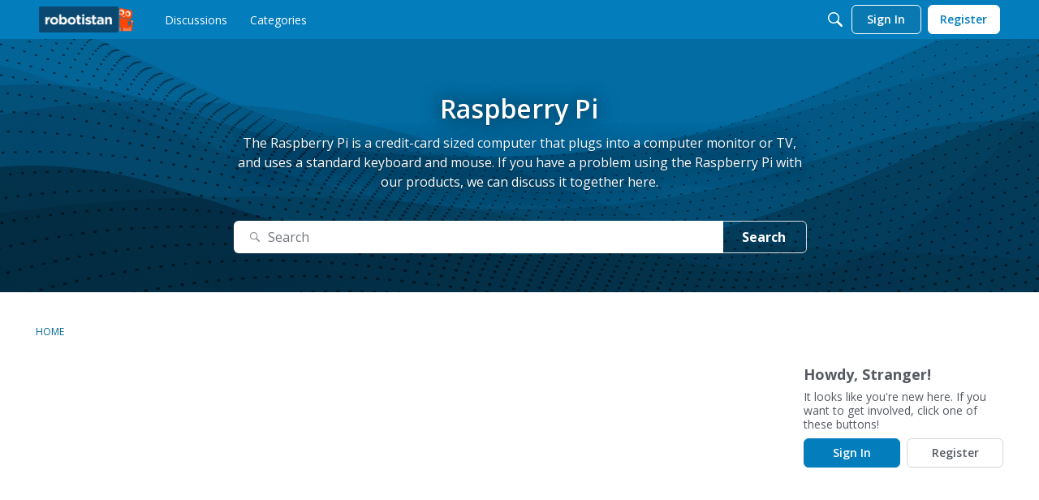

--- FILE ---
content_type: application/javascript
request_url: https://community.robotistan.com/dist/forum/addons/qna-common.573fe816146277fbe53d.min.js
body_size: 643
content:
var vanillaforum;(self.webpackChunkvanillaforum=self.webpackChunkvanillaforum||[]).push([[2017],{69500:function(e,n,t){"use strict";t.d(n,{o:function(){return c}});var r=t(67294),u=t(27165),a=t(65435),s=t(64833),l=t(57714),o=t(85564),i=t.n(o);function c(e){var n=(0,l.Z)(),t=n.form,s=n.updateForm,o=c.postTypes,f=i()(o.map((function(e){return e.values})));if(o.length<=1)return null;var p=t.types;return r.createElement(a.Z,{label:"What to Search",grid:!0,tight:!0},o.map((function(e,n){var a=!p||0===p.length,l=!1;return a?l=!0:null==p||p.forEach((function(n){e.values.includes(n)&&(l=!0)})),r.createElement(u.Z,{label:e.label,key:n,checked:l,onChange:function(n){if(n.target.checked){var r=new Set(null!=p?p:[]);e.values.forEach((function(e){r.add(e)})),r.size===f.length?s({types:void 0}):s({types:Array.from(r)})}else{var u,a=new Set(null!==(u=t.types)&&void 0!==u?u:[]);if(e.values.forEach((function(e){a.delete(e)})),0===a.size){var l=f.filter((function(n){return!e.values.includes(n)}));s({types:l})}else s({types:Array.from(a)})}}})})))}c.postTypes=[],c.addPostType=function(e){c.postTypes.push(e)},(0,s.Um)((function(){c.addPostType({label:(0,s.t)("Discussions"),values:["discussion","comment"]})}))},91271:function(e,n,t){"use strict";t.r(n);var r=t(67294),u=t(64833),a=t(26756),s=t(94020),l=t(69500);(0,u.Um)((function(){a.o.addSubType({label:(0,u.t)("Question"),icon:r.createElement(s.yX,null),recordType:"discussion",type:"question"}),a.o.addSubType({label:(0,u.t)("Answer"),icon:r.createElement(s.yX,null),recordType:"comment",type:"answer"}),l.o.addPostType({label:(0,u.t)("Questions"),values:["question","answer"]})}))}},function(e){"use strict";var n=function(n){return e(e.s=n)};e.O(0,[8780,3034,5163,9833,5852,6921,858,6936,3101,5704,7014,394,5900,3269,1097,2487,9601,336,3262,3177,1385,6708,5096,9283,3854,9841,5677,390,5449,5187,452,4926,3432,3079,4682,4065,3509,3360,4211,2492,7086,2167,9584,864,6714],(function(){return n(2702),n(91271)}));var t=e.O();vanillaforum=t}]);

--- FILE ---
content_type: application/javascript
request_url: https://community.robotistan.com/dist/forum/vendors-2518c84c.c8a6cd32da7522d9a893.min.js
body_size: 10490
content:
(self.webpackChunkvanillaforum=self.webpackChunkvanillaforum||[]).push([[452],{58303:function(t,r,e){var n=e(31934);t.exports=function(t){var r=n(t,"line-height"),e=parseFloat(r,10);if(r===e+""){var o=t.style.lineHeight;t.style.lineHeight=r+"em",r=n(t,"line-height"),e=parseFloat(r,10),o?t.style.lineHeight=o:delete t.style.lineHeight}if(-1!==r.indexOf("pt")?(e*=4,e/=3):-1!==r.indexOf("mm")?(e*=96,e/=25.4):-1!==r.indexOf("cm")?(e*=96,e/=2.54):-1!==r.indexOf("in")?e*=96:-1!==r.indexOf("pc")&&(e*=16),e=Math.round(e),"normal"===r){var c=t.nodeName,i=document.createElement(c);i.innerHTML="&nbsp;","TEXTAREA"===c.toUpperCase()&&i.setAttribute("rows","1");var u=n(t,"font-size");i.style.fontSize=u,i.style.padding="0px",i.style.border="0px";var a=document.body;a.appendChild(i),e=i.offsetHeight,a.removeChild(i)}return e}},74941:function(t,r,e){"use strict";e.d(r,{Z:function(){return v}});var n=function(){this.__data__=[],this.size=0},o=e(52373);var c=function(t,r){for(var e=t.length;e--;)if((0,o.Z)(t[e][0],r))return e;return-1},i=Array.prototype.splice;var u=function(t){var r=this.__data__,e=c(r,t);return!(e<0)&&(e==r.length-1?r.pop():i.call(r,e,1),--this.size,!0)};var a=function(t){var r=this.__data__,e=c(r,t);return e<0?void 0:r[e][1]};var f=function(t){return c(this.__data__,t)>-1};var s=function(t,r){var e=this.__data__,n=c(e,t);return n<0?(++this.size,e.push([t,r])):e[n][1]=r,this};function p(t){var r=-1,e=null==t?0:t.length;for(this.clear();++r<e;){var n=t[r];this.set(n[0],n[1])}}p.prototype.clear=n,p.prototype.delete=u,p.prototype.get=a,p.prototype.has=f,p.prototype.set=s;var v=p},96686:function(t,r,e){"use strict";var n=e(20570),o=e(56169),c=(0,n.Z)(o.Z,"Map");r.Z=c},22990:function(t,r,e){"use strict";e.d(r,{Z:function(){return w}});var n=(0,e(20570).Z)(Object,"create");var o=function(){this.__data__=n?n(null):{},this.size=0};var c=function(t){var r=this.has(t)&&delete this.__data__[t];return this.size-=r?1:0,r},i=Object.prototype.hasOwnProperty;var u=function(t){var r=this.__data__;if(n){var e=r[t];return"__lodash_hash_undefined__"===e?void 0:e}return i.call(r,t)?r[t]:void 0},a=Object.prototype.hasOwnProperty;var f=function(t){var r=this.__data__;return n?void 0!==r[t]:a.call(r,t)};var s=function(t,r){var e=this.__data__;return this.size+=this.has(t)?0:1,e[t]=n&&void 0===r?"__lodash_hash_undefined__":r,this};function p(t){var r=-1,e=null==t?0:t.length;for(this.clear();++r<e;){var n=t[r];this.set(n[0],n[1])}}p.prototype.clear=o,p.prototype.delete=c,p.prototype.get=u,p.prototype.has=f,p.prototype.set=s;var v=p,l=e(74941),b=e(96686);var y=function(){this.size=0,this.__data__={hash:new v,map:new(b.Z||l.Z),string:new v}};var h=function(t){var r=typeof t;return"string"==r||"number"==r||"symbol"==r||"boolean"==r?"__proto__"!==t:null===t};var j=function(t,r){var e=t.__data__;return h(r)?e["string"==typeof r?"string":"hash"]:e.map};var d=function(t){var r=j(this,t).delete(t);return this.size-=r?1:0,r};var _=function(t){return j(this,t).get(t)};var x=function(t){return j(this,t).has(t)};var g=function(t,r){var e=j(this,t),n=e.size;return e.set(t,r),this.size+=e.size==n?0:1,this};function O(t){var r=-1,e=null==t?0:t.length;for(this.clear();++r<e;){var n=t[r];this.set(n[0],n[1])}}O.prototype.clear=y,O.prototype.delete=d,O.prototype.get=_,O.prototype.has=x,O.prototype.set=g;var w=O},5876:function(t,r,e){"use strict";var n=e(56169).Z.Symbol;r.Z=n},70017:function(t,r,e){"use strict";e.d(r,{Z:function(){return xr}});var n=e(74941);var o=function(){this.__data__=new n.Z,this.size=0};var c=function(t){var r=this.__data__,e=r.delete(t);return this.size=r.size,e};var i=function(t){return this.__data__.get(t)};var u=function(t){return this.__data__.has(t)},a=e(96686),f=e(22990);var s=function(t,r){var e=this.__data__;if(e instanceof n.Z){var o=e.__data__;if(!a.Z||o.length<199)return o.push([t,r]),this.size=++e.size,this;e=this.__data__=new f.Z(o)}return e.set(t,r),this.size=e.size,this};function p(t){var r=this.__data__=new n.Z(t);this.size=r.size}p.prototype.clear=o,p.prototype.delete=c,p.prototype.get=i,p.prototype.has=u,p.prototype.set=s;var v=p;var l=function(t,r){for(var e=-1,n=null==t?0:t.length;++e<n&&!1!==r(t[e],e,t););return t},b=e(20570),y=function(){try{var t=(0,b.Z)(Object,"defineProperty");return t({},"",{}),t}catch(t){}}();var h=function(t,r,e){"__proto__"==r&&y?y(t,r,{configurable:!0,enumerable:!0,value:e,writable:!0}):t[r]=e},j=e(52373),d=Object.prototype.hasOwnProperty;var _=function(t,r,e){var n=t[r];d.call(t,r)&&(0,j.Z)(n,e)&&(void 0!==e||r in t)||h(t,r,e)};var x=function(t,r,e,n){var o=!e;e||(e={});for(var c=-1,i=r.length;++c<i;){var u=r[c],a=n?n(e[u],t[u],u,e,t):void 0;void 0===a&&(a=t[u]),o?h(e,u,a):_(e,u,a)}return e};var g=function(t,r){for(var e=-1,n=Array(t);++e<t;)n[e]=r(e);return n},O=e(26818),w=e(23195);var Z=function(t){return(0,w.Z)(t)&&"[object Arguments]"==(0,O.Z)(t)},A=Object.prototype,m=A.hasOwnProperty,S=A.propertyIsEnumerable,z=Z(function(){return arguments}())?Z:function(t){return(0,w.Z)(t)&&m.call(t,"callee")&&!S.call(t,"callee")},P=e(39350),I=e(56169);var U=function(){return!1},F="object"==typeof exports&&exports&&!exports.nodeType&&exports,E=F&&"object"==typeof module&&module&&!module.nodeType&&module,M=E&&E.exports===F?I.Z.Buffer:void 0,T=(M?M.isBuffer:void 0)||U,$=/^(?:0|[1-9]\d*)$/;var k=function(t,r){var e=typeof t;return!!(r=null==r?9007199254740991:r)&&("number"==e||"symbol"!=e&&$.test(t))&&t>-1&&t%1==0&&t<r};var B=function(t){return"number"==typeof t&&t>-1&&t%1==0&&t<=9007199254740991},C={};C["[object Float32Array]"]=C["[object Float64Array]"]=C["[object Int8Array]"]=C["[object Int16Array]"]=C["[object Int32Array]"]=C["[object Uint8Array]"]=C["[object Uint8ClampedArray]"]=C["[object Uint16Array]"]=C["[object Uint32Array]"]=!0,C["[object Arguments]"]=C["[object Array]"]=C["[object ArrayBuffer]"]=C["[object Boolean]"]=C["[object DataView]"]=C["[object Date]"]=C["[object Error]"]=C["[object Function]"]=C["[object Map]"]=C["[object Number]"]=C["[object Object]"]=C["[object RegExp]"]=C["[object Set]"]=C["[object String]"]=C["[object WeakMap]"]=!1;var D=function(t){return(0,w.Z)(t)&&B(t.length)&&!!C[(0,O.Z)(t)]};var R=function(t){return function(r){return t(r)}},V=e(48277),N="object"==typeof exports&&exports&&!exports.nodeType&&exports,W=N&&"object"==typeof module&&module&&!module.nodeType&&module,L=W&&W.exports===N&&V.Z.process,H=function(){try{var t=W&&W.require&&W.require("util").types;return t||L&&L.binding&&L.binding("util")}catch(t){}}(),q=H&&H.isTypedArray,G=q?R(q):D,X=Object.prototype.hasOwnProperty;var J=function(t,r){var e=(0,P.Z)(t),n=!e&&z(t),o=!e&&!n&&T(t),c=!e&&!n&&!o&&G(t),i=e||n||o||c,u=i?g(t.length,String):[],a=u.length;for(var f in t)!r&&!X.call(t,f)||i&&("length"==f||o&&("offset"==f||"parent"==f)||c&&("buffer"==f||"byteLength"==f||"byteOffset"==f)||k(f,a))||u.push(f);return u},K=Object.prototype;var Q=function(t){var r=t&&t.constructor;return t===("function"==typeof r&&r.prototype||K)},Y=(0,e(4012).Z)(Object.keys,Object),tt=Object.prototype.hasOwnProperty;var rt=function(t){if(!Q(t))return Y(t);var r=[];for(var e in Object(t))tt.call(t,e)&&"constructor"!=e&&r.push(e);return r},et=e(25069);var nt=function(t){return null!=t&&B(t.length)&&!(0,et.Z)(t)};var ot=function(t){return nt(t)?J(t):rt(t)};var ct=function(t,r){return t&&x(r,ot(r),t)},it=e(89122);var ut=function(t){var r=[];if(null!=t)for(var e in Object(t))r.push(e);return r},at=Object.prototype.hasOwnProperty;var ft=function(t){if(!(0,it.Z)(t))return ut(t);var r=Q(t),e=[];for(var n in t)("constructor"!=n||!r&&at.call(t,n))&&e.push(n);return e};var st=function(t){return nt(t)?J(t,!0):ft(t)};var pt=function(t,r){return t&&x(r,st(r),t)},vt="object"==typeof exports&&exports&&!exports.nodeType&&exports,lt=vt&&"object"==typeof module&&module&&!module.nodeType&&module,bt=lt&&lt.exports===vt?I.Z.Buffer:void 0,yt=bt?bt.allocUnsafe:void 0;var ht=function(t,r){if(r)return t.slice();var e=t.length,n=yt?yt(e):new t.constructor(e);return t.copy(n),n},jt=e(65935);var dt=function(t,r){for(var e=-1,n=null==t?0:t.length,o=0,c=[];++e<n;){var i=t[e];r(i,e,t)&&(c[o++]=i)}return c};var _t=function(){return[]},xt=Object.prototype.propertyIsEnumerable,gt=Object.getOwnPropertySymbols,Ot=gt?function(t){return null==t?[]:(t=Object(t),dt(gt(t),(function(r){return xt.call(t,r)})))}:_t;var wt=function(t,r){return x(t,Ot(t),r)};var Zt=function(t,r){for(var e=-1,n=r.length,o=t.length;++e<n;)t[o+e]=r[e];return t},At=e(67290),mt=Object.getOwnPropertySymbols?function(t){for(var r=[];t;)Zt(r,Ot(t)),t=(0,At.Z)(t);return r}:_t;var St=function(t,r){return x(t,mt(t),r)};var zt=function(t,r,e){var n=r(t);return(0,P.Z)(t)?n:Zt(n,e(t))};var Pt=function(t){return zt(t,ot,Ot)};var It=function(t){return zt(t,st,mt)},Ut=(0,b.Z)(I.Z,"DataView"),Ft=(0,b.Z)(I.Z,"Promise"),Et=(0,b.Z)(I.Z,"Set"),Mt=(0,b.Z)(I.Z,"WeakMap"),Tt=e(48723),$t="[object Map]",kt="[object Promise]",Bt="[object Set]",Ct="[object WeakMap]",Dt="[object DataView]",Rt=(0,Tt.Z)(Ut),Vt=(0,Tt.Z)(a.Z),Nt=(0,Tt.Z)(Ft),Wt=(0,Tt.Z)(Et),Lt=(0,Tt.Z)(Mt),Ht=O.Z;(Ut&&Ht(new Ut(new ArrayBuffer(1)))!=Dt||a.Z&&Ht(new a.Z)!=$t||Ft&&Ht(Ft.resolve())!=kt||Et&&Ht(new Et)!=Bt||Mt&&Ht(new Mt)!=Ct)&&(Ht=function(t){var r=(0,O.Z)(t),e="[object Object]"==r?t.constructor:void 0,n=e?(0,Tt.Z)(e):"";if(n)switch(n){case Rt:return Dt;case Vt:return $t;case Nt:return kt;case Wt:return Bt;case Lt:return Ct}return r});var qt=Ht,Gt=Object.prototype.hasOwnProperty;var Xt=function(t){var r=t.length,e=new t.constructor(r);return r&&"string"==typeof t[0]&&Gt.call(t,"index")&&(e.index=t.index,e.input=t.input),e},Jt=I.Z.Uint8Array;var Kt=function(t){var r=new t.constructor(t.byteLength);return new Jt(r).set(new Jt(t)),r};var Qt=function(t,r){var e=r?Kt(t.buffer):t.buffer;return new t.constructor(e,t.byteOffset,t.byteLength)},Yt=/\w*$/;var tr=function(t){var r=new t.constructor(t.source,Yt.exec(t));return r.lastIndex=t.lastIndex,r},rr=e(5876),er=rr.Z?rr.Z.prototype:void 0,nr=er?er.valueOf:void 0;var or=function(t){return nr?Object(nr.call(t)):{}};var cr=function(t,r){var e=r?Kt(t.buffer):t.buffer;return new t.constructor(e,t.byteOffset,t.length)};var ir=function(t,r,e){var n=t.constructor;switch(r){case"[object ArrayBuffer]":return Kt(t);case"[object Boolean]":case"[object Date]":return new n(+t);case"[object DataView]":return Qt(t,e);case"[object Float32Array]":case"[object Float64Array]":case"[object Int8Array]":case"[object Int16Array]":case"[object Int32Array]":case"[object Uint8Array]":case"[object Uint8ClampedArray]":case"[object Uint16Array]":case"[object Uint32Array]":return cr(t,e);case"[object Map]":return new n;case"[object Number]":case"[object String]":return new n(t);case"[object RegExp]":return tr(t);case"[object Set]":return new n;case"[object Symbol]":return or(t)}},ur=Object.create,ar=function(){function t(){}return function(r){if(!(0,it.Z)(r))return{};if(ur)return ur(r);t.prototype=r;var e=new t;return t.prototype=void 0,e}}();var fr=function(t){return"function"!=typeof t.constructor||Q(t)?{}:ar((0,At.Z)(t))};var sr=function(t){return(0,w.Z)(t)&&"[object Map]"==qt(t)},pr=H&&H.isMap,vr=pr?R(pr):sr;var lr=function(t){return(0,w.Z)(t)&&"[object Set]"==qt(t)},br=H&&H.isSet,yr=br?R(br):lr,hr="[object Arguments]",jr="[object Function]",dr="[object Object]",_r={};_r[hr]=_r["[object Array]"]=_r["[object ArrayBuffer]"]=_r["[object DataView]"]=_r["[object Boolean]"]=_r["[object Date]"]=_r["[object Float32Array]"]=_r["[object Float64Array]"]=_r["[object Int8Array]"]=_r["[object Int16Array]"]=_r["[object Int32Array]"]=_r["[object Map]"]=_r["[object Number]"]=_r["[object Object]"]=_r["[object RegExp]"]=_r["[object Set]"]=_r["[object String]"]=_r["[object Symbol]"]=_r["[object Uint8Array]"]=_r["[object Uint8ClampedArray]"]=_r["[object Uint16Array]"]=_r["[object Uint32Array]"]=!0,_r["[object Error]"]=_r[jr]=_r["[object WeakMap]"]=!1;var xr=function t(r,e,n,o,c,i){var u,a=1&e,f=2&e,s=4&e;if(n&&(u=c?n(r,o,c,i):n(r)),void 0!==u)return u;if(!(0,it.Z)(r))return r;var p=(0,P.Z)(r);if(p){if(u=Xt(r),!a)return(0,jt.Z)(r,u)}else{var b=qt(r),y=b==jr||"[object GeneratorFunction]"==b;if(T(r))return ht(r,a);if(b==dr||b==hr||y&&!c){if(u=f||y?{}:fr(r),!a)return f?St(r,pt(u,r)):wt(r,ct(u,r))}else{if(!_r[b])return c?r:{};u=ir(r,b,a)}}i||(i=new v);var h=i.get(r);if(h)return h;i.set(r,u),yr(r)?r.forEach((function(o){u.add(t(o,e,n,o,r,i))})):vr(r)&&r.forEach((function(o,c){u.set(c,t(o,e,n,c,r,i))}));var j=p?void 0:(s?f?It:Pt:f?st:ot)(r);return l(j||r,(function(o,c){j&&(o=r[c=o]),_(u,c,t(o,e,n,c,r,i))})),u}},26818:function(t,r,e){"use strict";e.d(r,{Z:function(){return v}});var n=e(5876),o=Object.prototype,c=o.hasOwnProperty,i=o.toString,u=n.Z?n.Z.toStringTag:void 0;var a=function(t){var r=c.call(t,u),e=t[u];try{t[u]=void 0;var n=!0}catch(t){}var o=i.call(t);return n&&(r?t[u]=e:delete t[u]),o},f=Object.prototype.toString;var s=function(t){return f.call(t)},p=n.Z?n.Z.toStringTag:void 0;var v=function(t){return null==t?void 0===t?"[object Undefined]":"[object Null]":p&&p in Object(t)?a(t):s(t)}},65935:function(t,r){"use strict";r.Z=function(t,r){var e=-1,n=t.length;for(r||(r=Array(n));++e<n;)r[e]=t[e];return r}},48277:function(t,r){"use strict";var e="object"==typeof global&&global&&global.Object===Object&&global;r.Z=e},20570:function(t,r,e){"use strict";e.d(r,{Z:function(){return d}});var n,o=e(25069),c=e(56169).Z["__core-js_shared__"],i=(n=/[^.]+$/.exec(c&&c.keys&&c.keys.IE_PROTO||""))?"Symbol(src)_1."+n:"";var u=function(t){return!!i&&i in t},a=e(89122),f=e(48723),s=/^\[object .+?Constructor\]$/,p=Function.prototype,v=Object.prototype,l=p.toString,b=v.hasOwnProperty,y=RegExp("^"+l.call(b).replace(/[\\^$.*+?()[\]{}|]/g,"\\$&").replace(/hasOwnProperty|(function).*?(?=\\\()| for .+?(?=\\\])/g,"$1.*?")+"$");var h=function(t){return!(!(0,a.Z)(t)||u(t))&&((0,o.Z)(t)?y:s).test((0,f.Z)(t))};var j=function(t,r){return null==t?void 0:t[r]};var d=function(t,r){var e=j(t,r);return h(e)?e:void 0}},67290:function(t,r,e){"use strict";var n=(0,e(4012).Z)(Object.getPrototypeOf,Object);r.Z=n},4012:function(t,r){"use strict";r.Z=function(t,r){return function(e){return t(r(e))}}},56169:function(t,r,e){"use strict";var n=e(48277),o="object"==typeof self&&self&&self.Object===Object&&self,c=n.Z||o||Function("return this")();r.Z=c},48723:function(t,r){"use strict";var e=Function.prototype.toString;r.Z=function(t){if(null!=t){try{return e.call(t)}catch(t){}try{return t+""}catch(t){}}return""}},3373:function(t,r,e){"use strict";var n=e(70017);r.Z=function(t){return(0,n.Z)(t,4)}},42151:function(t,r,e){"use strict";var n=e(70017);r.Z=function(t){return(0,n.Z)(t,5)}},52373:function(t,r){"use strict";r.Z=function(t,r){return t===r||t!=t&&r!=r}},39350:function(t,r){"use strict";var e=Array.isArray;r.Z=e},25069:function(t,r,e){"use strict";var n=e(26818),o=e(89122);r.Z=function(t){if(!(0,o.Z)(t))return!1;var r=(0,n.Z)(t);return"[object Function]"==r||"[object GeneratorFunction]"==r||"[object AsyncFunction]"==r||"[object Proxy]"==r}},89122:function(t,r){"use strict";r.Z=function(t){var r=typeof t;return null!=t&&("object"==r||"function"==r)}},23195:function(t,r){"use strict";r.Z=function(t){return null!=t&&"object"==typeof t}},30353:function(t,r,e){"use strict";var n=e(26818),o=e(67290),c=e(23195),i=Function.prototype,u=Object.prototype,a=i.toString,f=u.hasOwnProperty,s=a.call(Object);r.Z=function(t){if(!(0,c.Z)(t)||"[object Object]"!=(0,n.Z)(t))return!1;var r=(0,o.Z)(t);if(null===r)return!0;var e=f.call(r,"constructor")&&r.constructor;return"function"==typeof e&&e instanceof e&&a.call(e)==s}},16094:function(t,r,e){"use strict";e.d(r,{Z:function(){return g}});var n=function(t,r){for(var e=-1,n=null==t?0:t.length,o=Array(n);++e<n;)o[e]=r(t[e],e,t);return o},o=e(65935),c=e(39350),i=e(26818),u=e(23195);var a=function(t){return"symbol"==typeof t||(0,u.Z)(t)&&"[object Symbol]"==(0,i.Z)(t)},f=e(22990);function s(t,r){if("function"!=typeof t||null!=r&&"function"!=typeof r)throw new TypeError("Expected a function");var e=function(){var n=arguments,o=r?r.apply(this,n):n[0],c=e.cache;if(c.has(o))return c.get(o);var i=t.apply(this,n);return e.cache=c.set(o,i)||c,i};return e.cache=new(s.Cache||f.Z),e}s.Cache=f.Z;var p=s;var v=/[^.[\]]+|\[(?:(-?\d+(?:\.\d+)?)|(["'])((?:(?!\2)[^\\]|\\.)*?)\2)\]|(?=(?:\.|\[\])(?:\.|\[\]|$))/g,l=/\\(\\)?/g,b=function(t){var r=p(t,(function(t){return 500===e.size&&e.clear(),t})),e=r.cache;return r}((function(t){var r=[];return 46===t.charCodeAt(0)&&r.push(""),t.replace(v,(function(t,e,n,o){r.push(n?o.replace(l,"$1"):e||t)})),r}));var y=function(t){if("string"==typeof t||a(t))return t;var r=t+"";return"0"==r&&1/t==-Infinity?"-0":r},h=e(5876),j=h.Z?h.Z.prototype:void 0,d=j?j.toString:void 0;var _=function t(r){if("string"==typeof r)return r;if((0,c.Z)(r))return n(r,t)+"";if(a(r))return d?d.call(r):"";var e=r+"";return"0"==e&&1/r==-Infinity?"-0":e};var x=function(t){return null==t?"":_(t)};var g=function(t){return(0,c.Z)(t)?n(t,y):a(t)?[t]:(0,o.Z)(b(x(t)))}},18552:function(t,r,e){var n=e(10852)(e(55639),"DataView");t.exports=n},1989:function(t,r,e){var n=e(51789),o=e(80401),c=e(57667),i=e(21327),u=e(81866);function a(t){var r=-1,e=null==t?0:t.length;for(this.clear();++r<e;){var n=t[r];this.set(n[0],n[1])}}a.prototype.clear=n,a.prototype.delete=o,a.prototype.get=c,a.prototype.has=i,a.prototype.set=u,t.exports=a},38407:function(t,r,e){var n=e(27040),o=e(14125),c=e(82117),i=e(67518),u=e(54705);function a(t){var r=-1,e=null==t?0:t.length;for(this.clear();++r<e;){var n=t[r];this.set(n[0],n[1])}}a.prototype.clear=n,a.prototype.delete=o,a.prototype.get=c,a.prototype.has=i,a.prototype.set=u,t.exports=a},57071:function(t,r,e){var n=e(10852)(e(55639),"Map");t.exports=n},83369:function(t,r,e){var n=e(24785),o=e(11285),c=e(96e3),i=e(49916),u=e(95265);function a(t){var r=-1,e=null==t?0:t.length;for(this.clear();++r<e;){var n=t[r];this.set(n[0],n[1])}}a.prototype.clear=n,a.prototype.delete=o,a.prototype.get=c,a.prototype.has=i,a.prototype.set=u,t.exports=a},53818:function(t,r,e){var n=e(10852)(e(55639),"Promise");t.exports=n},58525:function(t,r,e){var n=e(10852)(e(55639),"Set");t.exports=n},46384:function(t,r,e){var n=e(38407),o=e(37465),c=e(63779),i=e(67599),u=e(44758),a=e(34309);function f(t){var r=this.__data__=new n(t);this.size=r.size}f.prototype.clear=o,f.prototype.delete=c,f.prototype.get=i,f.prototype.has=u,f.prototype.set=a,t.exports=f},62705:function(t,r,e){var n=e(55639).Symbol;t.exports=n},11149:function(t,r,e){var n=e(55639).Uint8Array;t.exports=n},70577:function(t,r,e){var n=e(10852)(e(55639),"WeakMap");t.exports=n},96874:function(t){t.exports=function(t,r,e){switch(e.length){case 0:return t.call(r);case 1:return t.call(r,e[0]);case 2:return t.call(r,e[0],e[1]);case 3:return t.call(r,e[0],e[1],e[2])}return t.apply(r,e)}},77412:function(t){t.exports=function(t,r){for(var e=-1,n=null==t?0:t.length;++e<n&&!1!==r(t[e],e,t););return t}},34963:function(t){t.exports=function(t,r){for(var e=-1,n=null==t?0:t.length,o=0,c=[];++e<n;){var i=t[e];r(i,e,t)&&(c[o++]=i)}return c}},14636:function(t,r,e){var n=e(22545),o=e(35694),c=e(1469),i=e(44144),u=e(65776),a=e(36719),f=Object.prototype.hasOwnProperty;t.exports=function(t,r){var e=c(t),s=!e&&o(t),p=!e&&!s&&i(t),v=!e&&!s&&!p&&a(t),l=e||s||p||v,b=l?n(t.length,String):[],y=b.length;for(var h in t)!r&&!f.call(t,h)||l&&("length"==h||p&&("offset"==h||"parent"==h)||v&&("buffer"==h||"byteLength"==h||"byteOffset"==h)||u(h,y))||b.push(h);return b}},29932:function(t){t.exports=function(t,r){for(var e=-1,n=null==t?0:t.length,o=Array(n);++e<n;)o[e]=r(t[e],e,t);return o}},62488:function(t){t.exports=function(t,r){for(var e=-1,n=r.length,o=t.length;++e<n;)t[o+e]=r[e];return t}},86556:function(t,r,e){var n=e(89465),o=e(77813);t.exports=function(t,r,e){(void 0!==e&&!o(t[r],e)||void 0===e&&!(r in t))&&n(t,r,e)}},34865:function(t,r,e){var n=e(89465),o=e(77813),c=Object.prototype.hasOwnProperty;t.exports=function(t,r,e){var i=t[r];c.call(t,r)&&o(i,e)&&(void 0!==e||r in t)||n(t,r,e)}},18470:function(t,r,e){var n=e(77813);t.exports=function(t,r){for(var e=t.length;e--;)if(n(t[e][0],r))return e;return-1}},44037:function(t,r,e){var n=e(98363),o=e(3674);t.exports=function(t,r){return t&&n(r,o(r),t)}},63886:function(t,r,e){var n=e(98363),o=e(81704);t.exports=function(t,r){return t&&n(r,o(r),t)}},89465:function(t,r,e){var n=e(38777);t.exports=function(t,r,e){"__proto__"==r&&n?n(t,r,{configurable:!0,enumerable:!0,value:e,writable:!0}):t[r]=e}},29750:function(t){t.exports=function(t,r,e){return t==t&&(void 0!==e&&(t=t<=e?t:e),void 0!==r&&(t=t>=r?t:r)),t}},85990:function(t,r,e){var n=e(46384),o=e(77412),c=e(34865),i=e(44037),u=e(63886),a=e(64626),f=e(278),s=e(18805),p=e(1911),v=e(58234),l=e(46904),b=e(64160),y=e(43824),h=e(29148),j=e(38517),d=e(1469),_=e(44144),x=e(56688),g=e(13218),O=e(72928),w=e(3674),Z=e(81704),A="[object Arguments]",m="[object Function]",S="[object Object]",z={};z[A]=z["[object Array]"]=z["[object ArrayBuffer]"]=z["[object DataView]"]=z["[object Boolean]"]=z["[object Date]"]=z["[object Float32Array]"]=z["[object Float64Array]"]=z["[object Int8Array]"]=z["[object Int16Array]"]=z["[object Int32Array]"]=z["[object Map]"]=z["[object Number]"]=z[S]=z["[object RegExp]"]=z["[object Set]"]=z["[object String]"]=z["[object Symbol]"]=z["[object Uint8Array]"]=z["[object Uint8ClampedArray]"]=z["[object Uint16Array]"]=z["[object Uint32Array]"]=!0,z["[object Error]"]=z[m]=z["[object WeakMap]"]=!1,t.exports=function t(r,e,P,I,U,F){var E,M=1&e,T=2&e,$=4&e;if(P&&(E=U?P(r,I,U,F):P(r)),void 0!==E)return E;if(!g(r))return r;var k=d(r);if(k){if(E=y(r),!M)return f(r,E)}else{var B=b(r),C=B==m||"[object GeneratorFunction]"==B;if(_(r))return a(r,M);if(B==S||B==A||C&&!U){if(E=T||C?{}:j(r),!M)return T?p(r,u(E,r)):s(r,i(E,r))}else{if(!z[B])return U?r:{};E=h(r,B,M)}}F||(F=new n);var D=F.get(r);if(D)return D;F.set(r,E),O(r)?r.forEach((function(n){E.add(t(n,e,P,n,r,F))})):x(r)&&r.forEach((function(n,o){E.set(o,t(n,e,P,o,r,F))}));var R=k?void 0:($?T?l:v:T?Z:w)(r);return o(R||r,(function(n,o){R&&(n=r[o=n]),c(E,o,t(n,e,P,o,r,F))})),E}},3118:function(t,r,e){var n=e(13218),o=Object.create,c=function(){function t(){}return function(r){if(!n(r))return{};if(o)return o(r);t.prototype=r;var e=new t;return t.prototype=void 0,e}}();t.exports=c},21078:function(t,r,e){var n=e(62488),o=e(37285);t.exports=function t(r,e,c,i,u){var a=-1,f=r.length;for(c||(c=o),u||(u=[]);++a<f;){var s=r[a];e>0&&c(s)?e>1?t(s,e-1,c,i,u):n(u,s):i||(u[u.length]=s)}return u}},28483:function(t,r,e){var n=e(25063)();t.exports=n},97786:function(t,r,e){var n=e(71811),o=e(40327);t.exports=function(t,r){for(var e=0,c=(r=n(r,t)).length;null!=t&&e<c;)t=t[o(r[e++])];return e&&e==c?t:void 0}},68866:function(t,r,e){var n=e(62488),o=e(1469);t.exports=function(t,r,e){var c=r(t);return o(t)?c:n(c,e(t))}},44239:function(t,r,e){var n=e(62705),o=e(89607),c=e(2333),i=n?n.toStringTag:void 0;t.exports=function(t){return null==t?void 0===t?"[object Undefined]":"[object Null]":i&&i in Object(t)?o(t):c(t)}},9454:function(t,r,e){var n=e(44239),o=e(37005);t.exports=function(t){return o(t)&&"[object Arguments]"==n(t)}},25588:function(t,r,e){var n=e(64160),o=e(37005);t.exports=function(t){return o(t)&&"[object Map]"==n(t)}},28458:function(t,r,e){var n=e(23560),o=e(15346),c=e(13218),i=e(80346),u=/^\[object .+?Constructor\]$/,a=Function.prototype,f=Object.prototype,s=a.toString,p=f.hasOwnProperty,v=RegExp("^"+s.call(p).replace(/[\\^$.*+?()[\]{}|]/g,"\\$&").replace(/hasOwnProperty|(function).*?(?=\\\()| for .+?(?=\\\])/g,"$1.*?")+"$");t.exports=function(t){return!(!c(t)||o(t))&&(n(t)?v:u).test(i(t))}},29221:function(t,r,e){var n=e(64160),o=e(37005);t.exports=function(t){return o(t)&&"[object Set]"==n(t)}},38749:function(t,r,e){var n=e(44239),o=e(41780),c=e(37005),i={};i["[object Float32Array]"]=i["[object Float64Array]"]=i["[object Int8Array]"]=i["[object Int16Array]"]=i["[object Int32Array]"]=i["[object Uint8Array]"]=i["[object Uint8ClampedArray]"]=i["[object Uint16Array]"]=i["[object Uint32Array]"]=!0,i["[object Arguments]"]=i["[object Array]"]=i["[object ArrayBuffer]"]=i["[object Boolean]"]=i["[object DataView]"]=i["[object Date]"]=i["[object Error]"]=i["[object Function]"]=i["[object Map]"]=i["[object Number]"]=i["[object Object]"]=i["[object RegExp]"]=i["[object Set]"]=i["[object String]"]=i["[object WeakMap]"]=!1,t.exports=function(t){return c(t)&&o(t.length)&&!!i[n(t)]}},280:function(t,r,e){var n=e(25726),o=e(86916),c=Object.prototype.hasOwnProperty;t.exports=function(t){if(!n(t))return o(t);var r=[];for(var e in Object(t))c.call(t,e)&&"constructor"!=e&&r.push(e);return r}},10313:function(t,r,e){var n=e(13218),o=e(25726),c=e(33498),i=Object.prototype.hasOwnProperty;t.exports=function(t){if(!n(t))return c(t);var r=o(t),e=[];for(var u in t)("constructor"!=u||!r&&i.call(t,u))&&e.push(u);return e}},42980:function(t,r,e){var n=e(46384),o=e(86556),c=e(28483),i=e(59783),u=e(13218),a=e(81704),f=e(36390);t.exports=function t(r,e,s,p,v){r!==e&&c(e,(function(c,a){if(v||(v=new n),u(c))i(r,e,a,s,t,p,v);else{var l=p?p(f(r,a),c,a+"",r,e,v):void 0;void 0===l&&(l=c),o(r,a,l)}}),a)}},59783:function(t,r,e){var n=e(86556),o=e(64626),c=e(77133),i=e(278),u=e(38517),a=e(35694),f=e(1469),s=e(29246),p=e(44144),v=e(23560),l=e(13218),b=e(68630),y=e(36719),h=e(36390),j=e(59881);t.exports=function(t,r,e,d,_,x,g){var O=h(t,e),w=h(r,e),Z=g.get(w);if(Z)n(t,e,Z);else{var A=x?x(O,w,e+"",t,r,g):void 0,m=void 0===A;if(m){var S=f(w),z=!S&&p(w),P=!S&&!z&&y(w);A=w,S||z||P?f(O)?A=O:s(O)?A=i(O):z?(m=!1,A=o(w,!0)):P?(m=!1,A=c(w,!0)):A=[]:b(w)||a(w)?(A=O,a(O)?A=j(O):l(O)&&!v(O)||(A=u(w))):m=!1}m&&(g.set(w,A),_(A,w,d,x,g),g.delete(w)),n(t,e,A)}}},5976:function(t,r,e){var n=e(6557),o=e(45357),c=e(30061);t.exports=function(t,r){return c(o(t,r,n),t+"")}},10611:function(t,r,e){var n=e(34865),o=e(71811),c=e(65776),i=e(13218),u=e(40327);t.exports=function(t,r,e,a){if(!i(t))return t;for(var f=-1,s=(r=o(r,t)).length,p=s-1,v=t;null!=v&&++f<s;){var l=u(r[f]),b=e;if("__proto__"===l||"constructor"===l||"prototype"===l)return t;if(f!=p){var y=v[l];void 0===(b=a?a(y,l,v):void 0)&&(b=i(y)?y:c(r[f+1])?[]:{})}n(v,l,b),v=v[l]}return t}},56560:function(t,r,e){var n=e(75703),o=e(38777),c=e(6557),i=o?function(t,r){return o(t,"toString",{configurable:!0,enumerable:!1,value:n(r),writable:!0})}:c;t.exports=i},14259:function(t){t.exports=function(t,r,e){var n=-1,o=t.length;r<0&&(r=-r>o?0:o+r),(e=e>o?o:e)<0&&(e+=o),o=r>e?0:e-r>>>0,r>>>=0;for(var c=Array(o);++n<o;)c[n]=t[n+r];return c}},22545:function(t){t.exports=function(t,r){for(var e=-1,n=Array(t);++e<t;)n[e]=r(e);return n}},80531:function(t,r,e){var n=e(62705),o=e(29932),c=e(1469),i=e(33448),u=n?n.prototype:void 0,a=u?u.toString:void 0;t.exports=function t(r){if("string"==typeof r)return r;if(c(r))return o(r,t)+"";if(i(r))return a?a.call(r):"";var e=r+"";return"0"==e&&1/r==-Infinity?"-0":e}},27561:function(t,r,e){var n=e(67990),o=/^\s+/;t.exports=function(t){return t?t.slice(0,n(t)+1).replace(o,""):t}},7518:function(t){t.exports=function(t){return function(r){return t(r)}}},57406:function(t,r,e){var n=e(71811),o=e(10928),c=e(40292),i=e(40327);t.exports=function(t,r){return r=n(r,t),null==(t=c(t,r))||delete t[i(o(r))]}},71811:function(t,r,e){var n=e(1469),o=e(15403),c=e(55514),i=e(79833);t.exports=function(t,r){return n(t)?t:o(t,r)?[t]:c(i(t))}},74318:function(t,r,e){var n=e(11149);t.exports=function(t){var r=new t.constructor(t.byteLength);return new n(r).set(new n(t)),r}},64626:function(t,r,e){t=e.nmd(t);var n=e(55639),o=r&&!r.nodeType&&r,c=o&&t&&!t.nodeType&&t,i=c&&c.exports===o?n.Buffer:void 0,u=i?i.allocUnsafe:void 0;t.exports=function(t,r){if(r)return t.slice();var e=t.length,n=u?u(e):new t.constructor(e);return t.copy(n),n}},57157:function(t,r,e){var n=e(74318);t.exports=function(t,r){var e=r?n(t.buffer):t.buffer;return new t.constructor(e,t.byteOffset,t.byteLength)}},93147:function(t){var r=/\w*$/;t.exports=function(t){var e=new t.constructor(t.source,r.exec(t));return e.lastIndex=t.lastIndex,e}},40419:function(t,r,e){var n=e(62705),o=n?n.prototype:void 0,c=o?o.valueOf:void 0;t.exports=function(t){return c?Object(c.call(t)):{}}},77133:function(t,r,e){var n=e(74318);t.exports=function(t,r){var e=r?n(t.buffer):t.buffer;return new t.constructor(e,t.byteOffset,t.length)}},278:function(t){t.exports=function(t,r){var e=-1,n=t.length;for(r||(r=Array(n));++e<n;)r[e]=t[e];return r}},98363:function(t,r,e){var n=e(34865),o=e(89465);t.exports=function(t,r,e,c){var i=!e;e||(e={});for(var u=-1,a=r.length;++u<a;){var f=r[u],s=c?c(e[f],t[f],f,e,t):void 0;void 0===s&&(s=t[f]),i?o(e,f,s):n(e,f,s)}return e}},18805:function(t,r,e){var n=e(98363),o=e(99551);t.exports=function(t,r){return n(t,o(t),r)}},1911:function(t,r,e){var n=e(98363),o=e(51442);t.exports=function(t,r){return n(t,o(t),r)}},14429:function(t,r,e){var n=e(55639)["__core-js_shared__"];t.exports=n},21463:function(t,r,e){var n=e(5976),o=e(16612);t.exports=function(t){return n((function(r,e){var n=-1,c=e.length,i=c>1?e[c-1]:void 0,u=c>2?e[2]:void 0;for(i=t.length>3&&"function"==typeof i?(c--,i):void 0,u&&o(e[0],e[1],u)&&(i=c<3?void 0:i,c=1),r=Object(r);++n<c;){var a=e[n];a&&t(r,a,n,i)}return r}))}},25063:function(t){t.exports=function(t){return function(r,e,n){for(var o=-1,c=Object(r),i=n(r),u=i.length;u--;){var a=i[t?u:++o];if(!1===e(c[a],a,c))break}return r}}},38777:function(t,r,e){var n=e(10852),o=function(){try{var t=n(Object,"defineProperty");return t({},"",{}),t}catch(t){}}();t.exports=o},31957:function(t,r,e){var n="object"==typeof e.g&&e.g&&e.g.Object===Object&&e.g;t.exports=n},58234:function(t,r,e){var n=e(68866),o=e(99551),c=e(3674);t.exports=function(t){return n(t,c,o)}},46904:function(t,r,e){var n=e(68866),o=e(51442),c=e(81704);t.exports=function(t){return n(t,c,o)}},45050:function(t,r,e){var n=e(37019);t.exports=function(t,r){var e=t.__data__;return n(r)?e["string"==typeof r?"string":"hash"]:e.map}},10852:function(t,r,e){var n=e(28458),o=e(47801);t.exports=function(t,r){var e=o(t,r);return n(e)?e:void 0}},85924:function(t,r,e){var n=e(5569)(Object.getPrototypeOf,Object);t.exports=n},89607:function(t,r,e){var n=e(62705),o=Object.prototype,c=o.hasOwnProperty,i=o.toString,u=n?n.toStringTag:void 0;t.exports=function(t){var r=c.call(t,u),e=t[u];try{t[u]=void 0;var n=!0}catch(t){}var o=i.call(t);return n&&(r?t[u]=e:delete t[u]),o}},99551:function(t,r,e){var n=e(34963),o=e(70479),c=Object.prototype.propertyIsEnumerable,i=Object.getOwnPropertySymbols,u=i?function(t){return null==t?[]:(t=Object(t),n(i(t),(function(r){return c.call(t,r)})))}:o;t.exports=u},51442:function(t,r,e){var n=e(62488),o=e(85924),c=e(99551),i=e(70479),u=Object.getOwnPropertySymbols?function(t){for(var r=[];t;)n(r,c(t)),t=o(t);return r}:i;t.exports=u},64160:function(t,r,e){var n=e(18552),o=e(57071),c=e(53818),i=e(58525),u=e(70577),a=e(44239),f=e(80346),s="[object Map]",p="[object Promise]",v="[object Set]",l="[object WeakMap]",b="[object DataView]",y=f(n),h=f(o),j=f(c),d=f(i),_=f(u),x=a;(n&&x(new n(new ArrayBuffer(1)))!=b||o&&x(new o)!=s||c&&x(c.resolve())!=p||i&&x(new i)!=v||u&&x(new u)!=l)&&(x=function(t){var r=a(t),e="[object Object]"==r?t.constructor:void 0,n=e?f(e):"";if(n)switch(n){case y:return b;case h:return s;case j:return p;case d:return v;case _:return l}return r}),t.exports=x},47801:function(t){t.exports=function(t,r){return null==t?void 0:t[r]}},51789:function(t,r,e){var n=e(94536);t.exports=function(){this.__data__=n?n(null):{},this.size=0}},80401:function(t){t.exports=function(t){var r=this.has(t)&&delete this.__data__[t];return this.size-=r?1:0,r}},57667:function(t,r,e){var n=e(94536),o=Object.prototype.hasOwnProperty;t.exports=function(t){var r=this.__data__;if(n){var e=r[t];return"__lodash_hash_undefined__"===e?void 0:e}return o.call(r,t)?r[t]:void 0}},21327:function(t,r,e){var n=e(94536),o=Object.prototype.hasOwnProperty;t.exports=function(t){var r=this.__data__;return n?void 0!==r[t]:o.call(r,t)}},81866:function(t,r,e){var n=e(94536);t.exports=function(t,r){var e=this.__data__;return this.size+=this.has(t)?0:1,e[t]=n&&void 0===r?"__lodash_hash_undefined__":r,this}},43824:function(t){var r=Object.prototype.hasOwnProperty;t.exports=function(t){var e=t.length,n=new t.constructor(e);return e&&"string"==typeof t[0]&&r.call(t,"index")&&(n.index=t.index,n.input=t.input),n}},29148:function(t,r,e){var n=e(74318),o=e(57157),c=e(93147),i=e(40419),u=e(77133);t.exports=function(t,r,e){var a=t.constructor;switch(r){case"[object ArrayBuffer]":return n(t);case"[object Boolean]":case"[object Date]":return new a(+t);case"[object DataView]":return o(t,e);case"[object Float32Array]":case"[object Float64Array]":case"[object Int8Array]":case"[object Int16Array]":case"[object Int32Array]":case"[object Uint8Array]":case"[object Uint8ClampedArray]":case"[object Uint16Array]":case"[object Uint32Array]":return u(t,e);case"[object Map]":return new a;case"[object Number]":case"[object String]":return new a(t);case"[object RegExp]":return c(t);case"[object Set]":return new a;case"[object Symbol]":return i(t)}}},38517:function(t,r,e){var n=e(3118),o=e(85924),c=e(25726);t.exports=function(t){return"function"!=typeof t.constructor||c(t)?{}:n(o(t))}},37285:function(t,r,e){var n=e(62705),o=e(35694),c=e(1469),i=n?n.isConcatSpreadable:void 0;t.exports=function(t){return c(t)||o(t)||!!(i&&t&&t[i])}},65776:function(t){var r=/^(?:0|[1-9]\d*)$/;t.exports=function(t,e){var n=typeof t;return!!(e=null==e?9007199254740991:e)&&("number"==n||"symbol"!=n&&r.test(t))&&t>-1&&t%1==0&&t<e}},16612:function(t,r,e){var n=e(77813),o=e(98612),c=e(65776),i=e(13218);t.exports=function(t,r,e){if(!i(e))return!1;var u=typeof r;return!!("number"==u?o(e)&&c(r,e.length):"string"==u&&r in e)&&n(e[r],t)}},15403:function(t,r,e){var n=e(1469),o=e(33448),c=/\.|\[(?:[^[\]]*|(["'])(?:(?!\1)[^\\]|\\.)*?\1)\]/,i=/^\w*$/;t.exports=function(t,r){if(n(t))return!1;var e=typeof t;return!("number"!=e&&"symbol"!=e&&"boolean"!=e&&null!=t&&!o(t))||(i.test(t)||!c.test(t)||null!=r&&t in Object(r))}},37019:function(t){t.exports=function(t){var r=typeof t;return"string"==r||"number"==r||"symbol"==r||"boolean"==r?"__proto__"!==t:null===t}},15346:function(t,r,e){var n,o=e(14429),c=(n=/[^.]+$/.exec(o&&o.keys&&o.keys.IE_PROTO||""))?"Symbol(src)_1."+n:"";t.exports=function(t){return!!c&&c in t}},25726:function(t){var r=Object.prototype;t.exports=function(t){var e=t&&t.constructor;return t===("function"==typeof e&&e.prototype||r)}},27040:function(t){t.exports=function(){this.__data__=[],this.size=0}},14125:function(t,r,e){var n=e(18470),o=Array.prototype.splice;t.exports=function(t){var r=this.__data__,e=n(r,t);return!(e<0)&&(e==r.length-1?r.pop():o.call(r,e,1),--this.size,!0)}},82117:function(t,r,e){var n=e(18470);t.exports=function(t){var r=this.__data__,e=n(r,t);return e<0?void 0:r[e][1]}},67518:function(t,r,e){var n=e(18470);t.exports=function(t){return n(this.__data__,t)>-1}},54705:function(t,r,e){var n=e(18470);t.exports=function(t,r){var e=this.__data__,o=n(e,t);return o<0?(++this.size,e.push([t,r])):e[o][1]=r,this}},24785:function(t,r,e){var n=e(1989),o=e(38407),c=e(57071);t.exports=function(){this.size=0,this.__data__={hash:new n,map:new(c||o),string:new n}}},11285:function(t,r,e){var n=e(45050);t.exports=function(t){var r=n(this,t).delete(t);return this.size-=r?1:0,r}},96e3:function(t,r,e){var n=e(45050);t.exports=function(t){return n(this,t).get(t)}},49916:function(t,r,e){var n=e(45050);t.exports=function(t){return n(this,t).has(t)}},95265:function(t,r,e){var n=e(45050);t.exports=function(t,r){var e=n(this,t),o=e.size;return e.set(t,r),this.size+=e.size==o?0:1,this}},24523:function(t,r,e){var n=e(88306);t.exports=function(t){var r=n(t,(function(t){return 500===e.size&&e.clear(),t})),e=r.cache;return r}},94536:function(t,r,e){var n=e(10852)(Object,"create");t.exports=n},86916:function(t,r,e){var n=e(5569)(Object.keys,Object);t.exports=n},33498:function(t){t.exports=function(t){var r=[];if(null!=t)for(var e in Object(t))r.push(e);return r}},31167:function(t,r,e){t=e.nmd(t);var n=e(31957),o=r&&!r.nodeType&&r,c=o&&t&&!t.nodeType&&t,i=c&&c.exports===o&&n.process,u=function(){try{var t=c&&c.require&&c.require("util").types;return t||i&&i.binding&&i.binding("util")}catch(t){}}();t.exports=u},2333:function(t){var r=Object.prototype.toString;t.exports=function(t){return r.call(t)}},5569:function(t){t.exports=function(t,r){return function(e){return t(r(e))}}},45357:function(t,r,e){var n=e(96874),o=Math.max;t.exports=function(t,r,e){return r=o(void 0===r?t.length-1:r,0),function(){for(var c=arguments,i=-1,u=o(c.length-r,0),a=Array(u);++i<u;)a[i]=c[r+i];i=-1;for(var f=Array(r+1);++i<r;)f[i]=c[i];return f[r]=e(a),n(t,this,f)}}},40292:function(t,r,e){var n=e(97786),o=e(14259);t.exports=function(t,r){return r.length<2?t:n(t,o(r,0,-1))}},55639:function(t,r,e){var n=e(31957),o="object"==typeof self&&self&&self.Object===Object&&self,c=n||o||Function("return this")();t.exports=c},36390:function(t){t.exports=function(t,r){if(("constructor"!==r||"function"!=typeof t[r])&&"__proto__"!=r)return t[r]}},30061:function(t,r,e){var n=e(56560),o=e(21275)(n);t.exports=o},21275:function(t){var r=Date.now;t.exports=function(t){var e=0,n=0;return function(){var o=r(),c=16-(o-n);if(n=o,c>0){if(++e>=800)return arguments[0]}else e=0;return t.apply(void 0,arguments)}}},37465:function(t,r,e){var n=e(38407);t.exports=function(){this.__data__=new n,this.size=0}},63779:function(t){t.exports=function(t){var r=this.__data__,e=r.delete(t);return this.size=r.size,e}},67599:function(t){t.exports=function(t){return this.__data__.get(t)}},44758:function(t){t.exports=function(t){return this.__data__.has(t)}},34309:function(t,r,e){var n=e(38407),o=e(57071),c=e(83369);t.exports=function(t,r){var e=this.__data__;if(e instanceof n){var i=e.__data__;if(!o||i.length<199)return i.push([t,r]),this.size=++e.size,this;e=this.__data__=new c(i)}return e.set(t,r),this.size=e.size,this}},55514:function(t,r,e){var n=e(24523),o=/[^.[\]]+|\[(?:(-?\d+(?:\.\d+)?)|(["'])((?:(?!\2)[^\\]|\\.)*?)\2)\]|(?=(?:\.|\[\])(?:\.|\[\]|$))/g,c=/\\(\\)?/g,i=n((function(t){var r=[];return 46===t.charCodeAt(0)&&r.push(""),t.replace(o,(function(t,e,n,o){r.push(n?o.replace(c,"$1"):e||t)})),r}));t.exports=i},40327:function(t,r,e){var n=e(33448);t.exports=function(t){if("string"==typeof t||n(t))return t;var r=t+"";return"0"==r&&1/t==-Infinity?"-0":r}},80346:function(t){var r=Function.prototype.toString;t.exports=function(t){if(null!=t){try{return r.call(t)}catch(t){}try{return t+""}catch(t){}}return""}},67990:function(t){var r=/\s/;t.exports=function(t){for(var e=t.length;e--&&r.test(t.charAt(e)););return e}}}]);